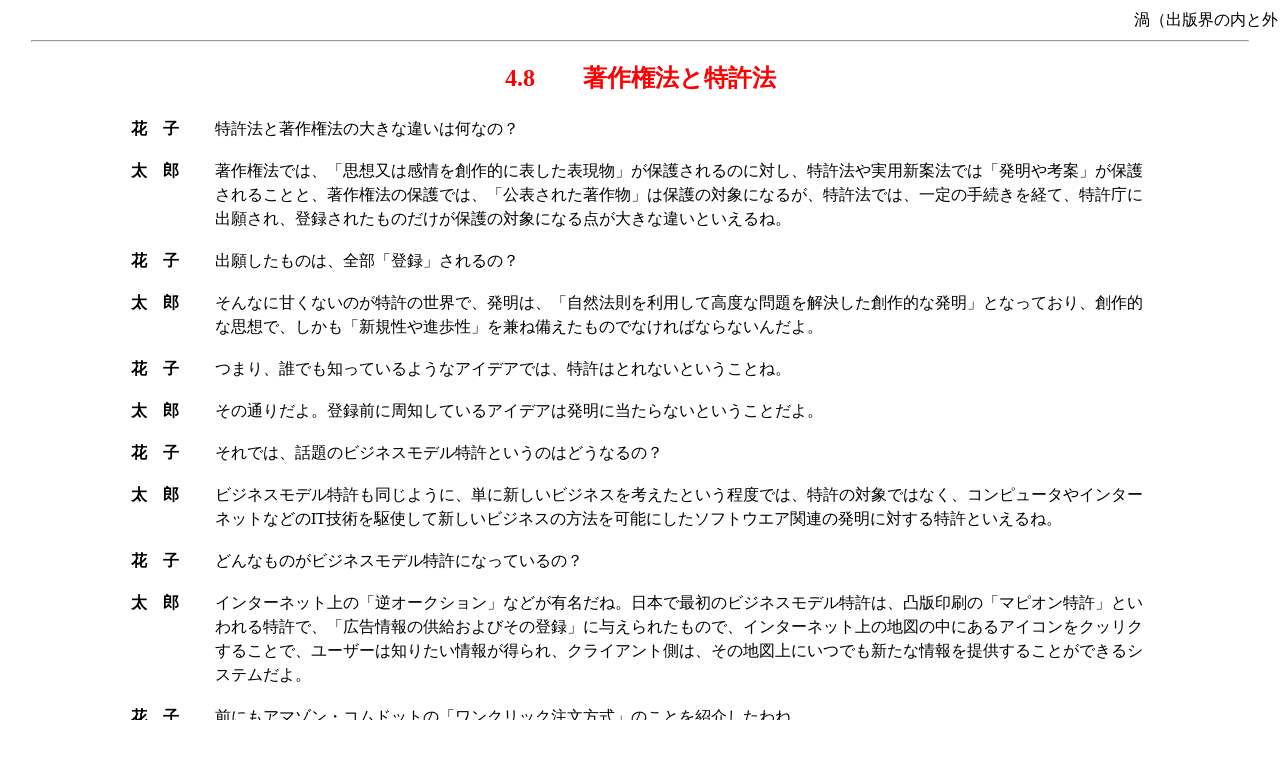

--- FILE ---
content_type: text/html
request_url: http://www.murapal.com/uzu/uzu_408.html?ml=5&mlt=system&tmpl=component
body_size: 1983
content:
<!DOCTYPE HTML PUBLIC "-//W3C//DTD HTML 4.01 Transitional//EN" "http://www.w3.org/TR/REC-html40/loose.dtd"><HTML><HEAD><META HTTP-EQUIV="Content-Type" CONTENT="text/html;charset=x-sjis"><TITLE>本づくりこれだけは　4.8　著作権法と特許法</TITLE><SCRIPT LANGUAGE="JavaScript" SRC="../0js/uzu1.js"></SCRIPT></HEAD><BODY TOPMARGIN="0" LEFTMARGIN="0" MARGINWIDTH="0" MARGINHEIGHT="0"><P STYLE="margin: 0.5em 0em 0.5em 0em;"><MARQUEE>渦（出版界の内と外）</MARQUEE></P><HR WIDTH="95%"><P CLASS="uzu01"  HREF="javascript:document.write('"+dirName+"')" TYPE="text.css" ALIGN="center">4.8　　著作権法と特許法</P><TABLE BORDER="0" WIDTH="80%" ALIGN="center"><TR><TD WIDTH="80" VALIGN="top"><SPAN STYLE="font-weight:bold;">花　子</SPAN></TD><TD>特許法と著作権法の大きな違いは何なの？</TD></TR><TR><TD HEIGHT="10"></TD><TD></TD></TR><TR><TD VALIGN="top"><SPAN STYLE="font-weight:bold;">太　郎</SPAN></TD><TD>著作権法では、「思想又は感情を創作的に表した表現物」が保護されるのに対し、特許法や実用新案法では「発明や考案」が保護されることと、著作権法の保護では、「公表された著作物」は保護の対象になるが、特許法では、一定の手続きを経て、特許庁に出願され、登録されたものだけが保護の対象になる点が大きな違いといえるね。</TD></TR><TR><TD HEIGHT="10"></TD><TD></TD></TR><TR><TD VALIGN="top"><SPAN STYLE="font-weight:bold;">花　子</SPAN></TD><TD>出願したものは、全部「登録」されるの？</TD></TR><TR><TD HEIGHT="10"></TD><TD></TD></TR><TR><TD VALIGN="top"><SPAN STYLE="font-weight:bold;">太　郎</SPAN></TD><TD>そんなに甘くないのが特許の世界で、発明は、「自然法則を利用して高度な問題を解決した創作的な発明」となっており、創作的な思想で、しかも「新規性や進歩性」を兼ね備えたものでなければならないんだよ。</TD></TR><TR><TD HEIGHT="10"></TD><TD></TD></TR><TR><TD VALIGN="top"><SPAN STYLE="font-weight:bold;">花　子</SPAN></TD><TD>つまり、誰でも知っているようなアイデアでは、特許はとれないということね。</TD></TR><TR><TD HEIGHT="10"></TD><TD></TD></TR><TR><TD VALIGN="top"><SPAN STYLE="font-weight:bold;">太　郎</SPAN></TD><TD>その通りだよ。登録前に周知しているアイデアは発明に当たらないということだよ。</TD></TR><TR><TD HEIGHT="10"></TD><TD></TD></TR><TR><TD VALIGN="top"><SPAN STYLE="font-weight:bold;">花　子</SPAN></TD><TD>それでは、話題のビジネスモデル特許というのはどうなるの？</TD></TR><TR><TD HEIGHT="10"></TD><TD></TD></TR><TR><TD VALIGN="top"><SPAN STYLE="font-weight:bold;">太　郎</SPAN></TD><TD>ビジネスモデル特許も同じように、単に新しいビジネスを考えたという程度では、特許の対象ではなく、コンピュータやインターネットなどのIT技術を駆使して新しいビジネスの方法を可能にしたソフトウエア関連の発明に対する特許といえるね。</TD></TR><TR><TD HEIGHT="10"></TD><TD></TD></TR><TR><TD VALIGN="top"><SPAN STYLE="font-weight:bold;">花　子</SPAN></TD><TD>どんなものがビジネスモデル特許になっているの？</TD></TR><TR><TD HEIGHT="10"></TD><TD></TD></TR><TR><TD VALIGN="top"><SPAN STYLE="font-weight:bold;">太　郎</SPAN></TD><TD>インターネット上の「逆オークション」などが有名だね。日本で最初のビジネスモデル特許は、凸版印刷の「マピオン特許」といわれる特許で、「広告情報の供給およびその登録」に与えられたもので、インターネット上の地図の中にあるアイコンをクッリクすることで、ユーザーは知りたい情報が得られ、クライアント側は、その地図上にいつでも新たな情報を提供することができるシステムだよ。</TD></TR><TR><TD HEIGHT="10"></TD><TD></TD></TR><TR><TD VALIGN="top"><SPAN STYLE="font-weight:bold;">花　子</SPAN></TD><TD>前にもアマゾン・コムドットの「ワンクリック注文方式」のことを紹介したわね。</TD></TR><TR><TD HEIGHT="10"></TD><TD></TD></TR><TR><TD VALIGN="top"><SPAN STYLE="font-weight:bold;">太　郎</SPAN></TD><TD>そのアマゾン・コムが日本にも上陸したわけだが、日本の特許庁は、アマゾン・コムの特許に対して、「拒絶審査」しており、アメリカの特許がいきなり日本のサイトビジネスに影響することは当面ないといえるね。</TD></TR><TR><TD HEIGHT="10"></TD><TD></TD></TR><TR><TD VALIGN="top"><SPAN STYLE="font-weight:bold;">花　子</SPAN></TD><TD>それはどうしてなの？</TD></TR><TR><TD HEIGHT="10"></TD><TD></TD></TR><TR><TD VALIGN="top"><SPAN STYLE="font-weight:bold;">太　郎</SPAN></TD><TD>専門的なことはわからないが、インターネットビジネスでは、結構、その「アマゾン・コムのようなのワンクリック方式」が一般化されており、「新規性に問題あり」と日本の特許庁がみているということかな。しかし、アマゾン・コムはアメリカの特許は得ているわけだし、今後、アメリカでの訴訟がどう進むかで、考え方も変わってくると思われるね。</TD></TR><TR><TD HEIGHT="10"></TD><TD></TD></TR><TR><TD VALIGN="top"><SPAN STYLE="font-weight:bold;">花　子</SPAN></TD><TD>インターネットに使われているソフトウエアの保護はどうなるの？</TD></TR><TR><TD HEIGHT="10"></TD><TD></TD></TR><TR><TD VALIGN="top"><SPAN STYLE="font-weight:bold;">太　郎</SPAN></TD><TD>ソフトウエアそのものは、著作権法で保護されており、そのソフトウエアを利用した新しいビジネスは、ビジネスモデル特許で保護されるということだよ</TD></TR><TR><TD HEIGHT="10"></TD><TD></TD></TR><TR><TD VALIGN="top"><SPAN STYLE="font-weight:bold;">花　子</SPAN></TD><TD>なるほどね。これからは著作権法だけでなく、特許法や実用新案法あるいは不当競争防止法など、知的財産関連法を学ぶ必要があるわけね。</TD></TR></TABLE><BR><HR WIDTH="95%"><P STYLE="margin: 2em 0em 2em 0em;" ALIGN="center">&copy;2001年 Shimomura</P></BODY></HTML>

--- FILE ---
content_type: text/css
request_url: http://www.murapal.com/0css/uzu001.css
body_size: 162
content:
 A:link{color:#0000FF;} A:active{color:#0000FF;} A:visited{color:#0000FF;} BODY{background:#FFFFFF;color:#000000;line-height:150%;} TABLE{background:#FFFFFF;color:#000000;line-height:150%;}.uzu01 {	font-size:x-large;	font-weight:bold;	color:#FF0000;}

--- FILE ---
content_type: application/javascript
request_url: http://www.murapal.com/0js/uzu1.js
body_size: 333
content:
//　Macintosh           　->  MacOS//　Windows95/98/NT/2000/XP  ->　Windows//　UNIX                  ->　UNIXfunction getOSType(){    var uAgent  = navigator.userAgent.toUpperCase();    if (uAgent.indexOf("MAC") >= 0) return "MacOS";    if (uAgent.indexOf("WIN") >= 0) return "Windows";    if (uAgent.indexOf("X11") >= 0) return "UNIX";    return "";}os      = getOSType();if (os == "MacOS")   dirName = "../0css/uzu001.css";if (os == "Windows") dirName = "../0css/uzu101.css";if (os == "UNIX")    dirName = "../0css/uzu001.css";document.write("<link rel='stylesheet' href='"+dirName+"' type='text/css'>");